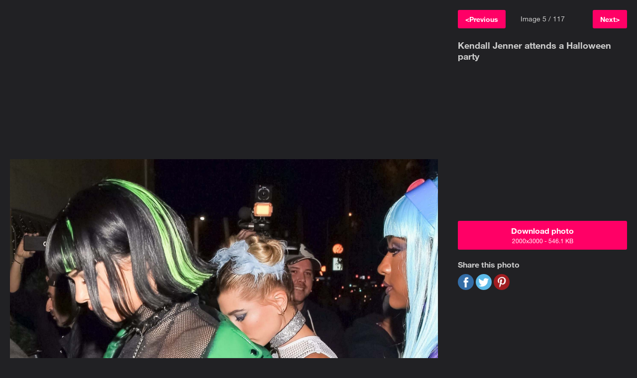

--- FILE ---
content_type: text/html; charset=UTF-8
request_url: https://www.leathercelebrities.com/photos/viewgallery/kendall-jenner-attends-a-halloween-party/CI4/
body_size: 1824
content:
<!DOCTYPE html>
<html>
<head>
<meta charset="UTF-8">
<meta name="viewport" content="width=device-width, initial-scale=1.0, maximum-scale=1.0">
<title>Gallery - Leather Celebrities</title>
<link rel="canonical" href="https://www.leathercelebrities.com/photos/entry/kendall-jenner-attends-a-halloween-party/">
<link href="/css/gallery.css?v=34" rel="stylesheet">

<script async src="//pagead2.googlesyndication.com/pagead/js/adsbygoogle.js"></script>
<script>
  (adsbygoogle = window.adsbygoogle || []).push({
    google_ad_client: "ca-pub-4432576552594457",
    enable_page_level_ads: true
  });
</script>
<script>
  (function(i,s,o,g,r,a,m){i['GoogleAnalyticsObject']=r;i[r]=i[r]||function(){(i[r].q=i[r].q||[]).push(arguments)},i[r].l=1*new Date();a=s.createElement(o),
  m=s.getElementsByTagName(o)[0];a.async=1;a.src=g;m.parentNode.insertBefore(a,m)
  })(window,document,'script','//www.google-analytics.com/analytics.js','ga');
  ga('create', 'UA-34381983-7', 'leathercelebrities.com');
  ga('send', 'pageview');
</script>
<script id="sulvo" type="text/javascript" src="//live.demand.supply/up.js" data-cfasync="false"></script>

</head>
<body>




<div class="content">
	<div class="box728"><ins class="adsbygoogle"
     style="display:block"
     data-ad-client="ca-pub-4432576552594457"
     data-ad-slot="7562826385"
     data-ad-format="auto"></ins>
<script>
(adsbygoogle = window.adsbygoogle || []).push({});
</script></div>
	<div class="image">
		<img src="https://www.leathercelebrities.com/images/uploads/20830/kendall_jenner_attends_a_halloween_party005.jpg" alt="Kendall Jenner attends a Halloween party">
		<a href="#" class="next_image" title="Use [←][→] keys to navigate or click on the image">Next image</a>
	</div>
</div>

<div class="sidebar">

	<h1>Kendall Jenner attends a Halloween party</h1>
	<div class="box"><ins class="adsbygoogle"
     style="display:block"
     data-ad-client="ca-pub-4432576552594457"
     data-ad-slot="7562826385"
     data-ad-format="auto"></ins>
<script>
(adsbygoogle = window.adsbygoogle || []).push({});
</script></div>
    <div style="text-align:center; margin-bottom:20px;">
    	<div data-ad="leathercelebrities.com_responsive_v_sidebar" data-devices="m:1,t:1,d:1" class="demand-supply"></div>
    </div>
    
	<div class="image-download">
		<a class="download" rel="nofollow" href="/download.php?file=https%3A%2F%2Fwww.leathercelebrities.com%2Fimages%2Fuploads%2F20830%2Fkendall_jenner_attends_a_halloween_party005.jpg" title="Download photo">
			Download photo  <br>
			<span>2000x3000 - 546.1 KB</span>
		</a>
	</div>
	<div class="share-links">
		<h3>Share this photo</h3>
		<ul>
			<li>
				<a class="facebook" target="_blank" href="//www.facebook.com/sharer/sharer.php?u=http%3A%2F%2Fwww.leathercelebrities.com%2Fphotos%2Fviewgallery%2Fkendall-jenner-attends-a-halloween-party%2FCI4" onclick="ga('send', 'event', 'share_single_photo', 'facebook', 'http://www.leathercelebrities.com/photos/viewgallery/kendall-jenner-attends-a-halloween-party/CI4');">Share on Facebook</a>
				<a class="twitter" target="_blank" href="//twitter.com/home?status=Kendall+Jenner+attends+a+Halloween+party+http%3A%2F%2Fwww.leathercelebrities.com%2Fphotos%2Fviewgallery%2Fkendall-jenner-attends-a-halloween-party%2FCI4" onclick="ga('send', 'event', 'share_single_photo', 'twitter', 'http://www.leathercelebrities.com/photos/viewgallery/kendall-jenner-attends-a-halloween-party/CI4');">Share on Twitter</a>
				<a class="pinterest" target="_blank" href="//pinterest.com/pin/create/button/?url=http%3A%2F%2Fwww.leathercelebrities.com%2Fphotos%2Fviewgallery%2Fkendall-jenner-attends-a-halloween-party%2FCI4&amp;media=https%3A%2F%2Fwww.leathercelebrities.com%2Fimages%2Fuploads%2F20830%2Fkendall_jenner_attends_a_halloween_party005.jpg&amp;description=Kendall+Jenner+attends+a+Halloween+party" onclick="ga('send', 'event', 'share_single_photo', 'pinterest', 'http://www.leathercelebrities.com/photos/viewgallery/kendall-jenner-attends-a-halloween-party/CI4');">Pin on Pinterest</a>
			<li>
		<ul>
	</div>
	<div class="box"></div>
<div class="page-nav" title="Use [←][→] keys to navigate">
	<div class="image-page-nav">
		<span class="ci_paginate_links"><span class="ci_paginate_first"><a href="https://www.leathercelebrities.com/photos/viewgallery/kendall-jenner-attends-a-halloween-party">&lsaquo; First</a></span>&nbsp;&nbsp;<span class="ci_paginate_prev"><a href="https://www.leathercelebrities.com/photos/viewgallery/kendall-jenner-attends-a-halloween-party/CI3">&lt;</a></span>&nbsp;<span class="ci_paginate_num"><a href="https://www.leathercelebrities.com/photos/viewgallery/kendall-jenner-attends-a-halloween-party/CI2">3</a></span>&nbsp;<span class="ci_paginate_num"><a href="https://www.leathercelebrities.com/photos/viewgallery/kendall-jenner-attends-a-halloween-party/CI3">4</a></span>&nbsp;<strong class="ci_paginate_current">5</strong>&nbsp;<span class="ci_paginate_num"><a href="https://www.leathercelebrities.com/photos/viewgallery/kendall-jenner-attends-a-halloween-party/CI5">6</a></span>&nbsp;<span class="ci_paginate_num"><a href="https://www.leathercelebrities.com/photos/viewgallery/kendall-jenner-attends-a-halloween-party/CI6">7</a></span>&nbsp;<span class="ci_paginate_next"><a href="https://www.leathercelebrities.com/photos/viewgallery/kendall-jenner-attends-a-halloween-party/CI5">&gt;</a></span>&nbsp;<span class="ci_paginate_last"><a href="https://www.leathercelebrities.com/photos/viewgallery/kendall-jenner-attends-a-halloween-party/CI115">Last &rsaquo;</a></span></span> 
		
	</div>
	<div class="image-number">Image 5 / 117</div>
</div>
</div><!--/sidebar-->


<div data-ad="leathercelebrities.com_sticky_mobile_bottom" data-devices="m:1,t:0,d:0" class="demand-supply"></div>

<script src="//ajax.googleapis.com/ajax/libs/jquery/1.12.2/jquery.min.js"></script>
<script src="/js/jquery.mobile.custom.min.js"></script>

<script>
$(document).ready(function () { 
    $(document).keydown(function(e) {
        var url = false;
        if (e.which == 37) {  // Left arrow key code
            url = $('.ci_paginate_prev a').attr('href');
        }
        else if (e.which == 39) {  // Right arrow key code
            url = $('.ci_paginate_next a').attr('href');
        }
        if (url) {
            window.location = url;
        }
    });
});
$(".content .image img").on("swiperight", function () {
	window.location.href = $('.ci_paginate_prev a').attr('href');
});
$(".content .image img").on("swipeleft", function () {
	window.location.href = $('.ci_paginate_next a').attr('href');
});
var next_image_href = $( ".ci_paginate_next a" ).attr( "href" );
$( ".next_image" ).attr( "href", next_image_href );
</script>



<script defer src="https://static.cloudflareinsights.com/beacon.min.js/vcd15cbe7772f49c399c6a5babf22c1241717689176015" integrity="sha512-ZpsOmlRQV6y907TI0dKBHq9Md29nnaEIPlkf84rnaERnq6zvWvPUqr2ft8M1aS28oN72PdrCzSjY4U6VaAw1EQ==" data-cf-beacon='{"version":"2024.11.0","token":"45f134c6d161489db2ec56bfd9242388","r":1,"server_timing":{"name":{"cfCacheStatus":true,"cfEdge":true,"cfExtPri":true,"cfL4":true,"cfOrigin":true,"cfSpeedBrain":true},"location_startswith":null}}' crossorigin="anonymous"></script>
</body>
</html>

--- FILE ---
content_type: text/html; charset=utf-8
request_url: https://www.google.com/recaptcha/api2/aframe
body_size: 246
content:
<!DOCTYPE HTML><html><head><meta http-equiv="content-type" content="text/html; charset=UTF-8"></head><body><script nonce="7KaEtTCB0bOOTkNqpmyhIw">/** Anti-fraud and anti-abuse applications only. See google.com/recaptcha */ try{var clients={'sodar':'https://pagead2.googlesyndication.com/pagead/sodar?'};window.addEventListener("message",function(a){try{if(a.source===window.parent){var b=JSON.parse(a.data);var c=clients[b['id']];if(c){var d=document.createElement('img');d.src=c+b['params']+'&rc='+(localStorage.getItem("rc::a")?sessionStorage.getItem("rc::b"):"");window.document.body.appendChild(d);sessionStorage.setItem("rc::e",parseInt(sessionStorage.getItem("rc::e")||0)+1);localStorage.setItem("rc::h",'1762470400704');}}}catch(b){}});window.parent.postMessage("_grecaptcha_ready", "*");}catch(b){}</script></body></html>

--- FILE ---
content_type: text/css
request_url: https://www.leathercelebrities.com/css/gallery.css?v=34
body_size: 764
content:
@font-face {
    font-family: 'LCfont';
    src: url('/fonts/regular.woff2') format('woff2'),
         url('/fonts/regular.woff') format('woff');
    font-weight: 400;
    font-style: normal;
}
@font-face {
    font-family: 'LCfont';
    src: url('/fonts/bold.woff2') format('woff2'),
         url('/fonts/bold.woff') format('woff');
    font-weight: 700;
    font-style: normal;
}


* { margin:0; padding:0; -webkit-box-sizing:border-box;-moz-box-sizing:border-box;box-sizing:border-box;}

body { font-family:LCfont, Helvetica, sans-serif; font-size:14px; background:#212124; color:#ccc}
a { color:#fff;}
a:hover { color:#ccc; text-decoration:none}

.sidebar {float:right; width:380px;  padding:80px 20px 20px; position:relative;   }
.sidebar h1 { font-size:18px; margin-bottom:20px;}
.sidebar .box {margin-bottom:20px; }
.sidebar .image-download {margin-bottom:20px; text-align:center;}
.sidebar .image-download .download {display:block; font-size:16px; font-weight:700; color:#fff; background:#FF0066; padding:10px 15px; border-radius:3px; position:relative; text-decoration:none;}
.sidebar .image-download .download span {font-size:12px; font-weight:400; }
.sidebar .share-links { padding-bottom:20px; }
.sidebar .share-links h3 { font-size 16px; margin-bottom:10px;}
.sidebar .share-links ul { list-style:none;}
.sidebar .share-links li { display:inline-block; margin-right:5px;}
.sidebar .share-links a {display:inline-block; width:32px; height:32px; text-indent:-9999px; border-radius:16px}
.sidebar .share-links a.facebook {background:#346da6 url(/images/gallery/facebook.png) no-repeat center; background-size:24px}
.sidebar .share-links a.twitter {background:#5dbae8 url(/images/gallery/twitter.png) no-repeat center; background-size:24px}
.sidebar .share-links a.google-plus {background:#ca4638 url(/images/gallery/google-plus.png) no-repeat center; background-size:24px}
.sidebar .share-links a.pinterest {background:#a11d21 url(/images/gallery/pinterest.png) no-repeat center; background-size:24px}

.content { overflow:hidden; padding:20px; float:left;  width: -moz-calc(100% - 380px); width: -webkit-calc(100% - 380px); width: -o-calc(100% - 380px); width: calc(100% - 380px);}
.content .box728 {  text-align:center; margin-bottom:20px; } 
.content .image { position:relative }
.content .image img {  height:auto; max-width:100%; display:block; margin:0 auto }
.content .next_image {position:absolute; left:0; top:0; right:0; bottom:0; text-indent:-9999px;}

.page-nav { position:absolute; right:0; top:0;  left:0;  padding:20px; text-align:center; font-size:14px; }
.page-nav .image-page-nav {position:relative; height:9px; z-index:2 }

.ci_paginate_last,
.ci_paginate_first,
.ci_paginate_num,
.ci_paginate_current { display:none;}

.ci_paginate_prev {position:absolute; left:0; top:0;}
.ci_paginate_next {position:absolute; right:0; top:0;}

.ci_paginate_prev a,
.ci_paginate_next a { display:block;  color:#fff; background:#FF0066; padding:10px 15px; border-radius:3px; text-decoration:none; font-weight:700}
.ci_paginate_prev a:after {display:inline-block; content:" Previous "}
.ci_paginate_next a:before {display:inline-block; content:" Next "}

.box300x3 {text-align:center; padding:20px; background:#19191b; clear:both}
.box300x3 div, 
.box300x3 a {display:inline-block!important; width:auto!important; vertical-align:middle}



@media (max-width: 768px) { 
.content { padding:0; float:none; width:100%  }
.content .box728 { display:none;}
.sidebar {float:none; width:100%;  padding:80px 10px 10px;   }
.page-nav,
.box300x3 { padding:20px 10px ; }
.content .next_image {display:none;}
}



--- FILE ---
content_type: text/plain
request_url: https://www.google-analytics.com/j/collect?v=1&_v=j102&a=1500229854&t=pageview&_s=1&dl=https%3A%2F%2Fwww.leathercelebrities.com%2Fphotos%2Fviewgallery%2Fkendall-jenner-attends-a-halloween-party%2FCI4%2F&ul=en-us%40posix&dt=Gallery%20-%20Leather%20Celebrities&sr=1280x720&vp=1280x720&_u=IEBAAAABAAAAACAAI~&jid=516277325&gjid=1538012983&cid=1595365773.1762470381&tid=UA-34381983-7&_gid=1765534646.1762470381&_r=1&_slc=1&z=1808807061
body_size: -454
content:
2,cG-RC7JWNZ9MB